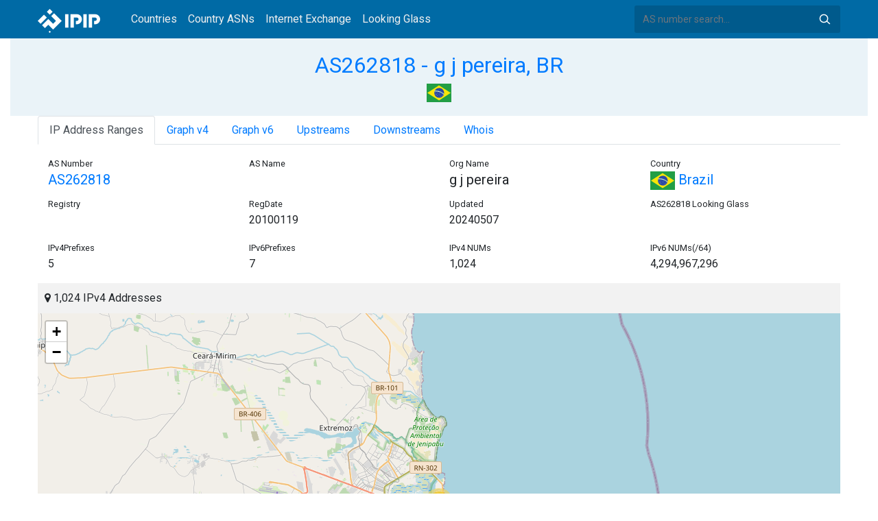

--- FILE ---
content_type: text/html; charset=utf-8
request_url: https://whois.ipip.net/AS262818
body_size: 6015
content:


<!doctype html>
<html lang="en">
<head>
    <meta charset="UTF-8" />
    <meta name="viewport" content="width=device-width, initial-scale=1, user-scalable=no">
    <meta http-equiv="X-UA-Compatible" content="IE=Edge,chrome=1">
    <meta name="google-site-verification" content="JudCK5c2jg8MJ8lawX6oWFRVXKs51w_CtnexqDxsjV8" />
    <title>AS262818 g j pereira, BR | IPIP.NET</title>
    <meta name="description" content="AS262818 g j pereira, BR Network Information, IP Address Ranges and Whois Details"/>
    
    <link href="//fonts.googleapis.com/css?family=Roboto" rel="stylesheet">
    <link href="/public/css/bootstrap.min.css" rel="stylesheet" type="text/css" />
    <link href="/public/css/tablesorter.min.css" rel="stylesheet" />

    <link rel="dns-prefetch" href="https://cdn.staticfile.org/">
    <link rel="prefetch" href="https://cdn.staticfile.org/font-awesome/4.7.0/css/font-awesome.css">
<body>
<style>
    .address-header {
        background: #eaf3f8;
        padding: 20px 0;
        text-align: center;
    }

    #myTabContent {
        margin-top: 15px;
    }

    .table tr th {
        font-size: 16px;
        padding: .75em;
    }
    .table tr td {
        font-size: 14px;
        padding: .75em;
    }
</style>
<style>
    header {
        position: relative;
        background: #006aa5;
        z-index: 15;
        top: 0;
        left: 0;
        width: 100%;
    }

    .header-searchbar {
        position: relative;
        width: 300px;
    }
    .header-searchbar input {
        border: 0;
        border-radius: 3px;
        font-size: 14px;
        height: 40px;
        padding: .595rem .75rem;
        background: #005a8c;
        color: #fff;
        width: 100%;
    }
    .header-searchbar input:focus{
        outline:0;
        background:#005381;
        color: #fff;
        box-shadow:none
    }
    .search-icon{
        position: absolute;
        font-size: 12px;
        text-indent: -999px;
        overflow: hidden;
        background-color: transparent;
        background-size: 22px;
        background-image: url('/public/images/search-icon-white.svg');
        background-position: 0 0;
        right: 12px;
        top: 9px;
        padding: 0;
        width: 22px;
        height: 22px;
    }
    #top-nav a.nav-link {
        color: #efefef;
    }
    div.container {
        max-width: 1200px;
    }
    #siteLogo {
        display: none;
    }
</style>
<header class="">
    <div class="to-fix-outer">
        <div class="header-inner">
            <nav class="navbar navbar-expand-md">
                <div class="container align-items-center">
                    <a class="logo" href="/" style="width: 120px; height: 30px;"><img id="siteLogo" src="" alt="Logo"></a>
                    <div class="collapse navbar-collapse" id="top-nav">
                        <ul class="navbar-nav ml-md-2">
                            <li class="nav-item"><a class="nav-link" href="/">Countries</a></li>
                            <li class="nav-item"><a class="nav-link" href="/countries">Country ASNs</a></li>
                            <li class="nav-item"><a class="nav-link" href="/ix/">Internet Exchange</a></li>
                            <li class="nav-item"><a class="nav-link" href="/looking-glass/">Looking Glass</a></li>
                        </ul>
                    </div>
                    <div class="header-searchbar">
                        <form action="/search/" method="get">
                            <input id="header-search-input" class="form-control" name="ip" type="text" value="" required="" placeholder="AS number search...">
                            <button class="btn search-icon" type="submit">Search</button>
                        </form>
                    </div>
                </div>
            </nav>
        </div>
    </div>
</header>

<style>
    .address-header {
        background: #eaf3f8;
        padding: 20px 0;
        text-align: center;
    }

    #myTabContent {
        margin-top: 15px;
    }
</style>

<link rel="stylesheet" href="https://cdn.staticfile.org/font-awesome/4.7.0/css/font-awesome.css">
<link rel="stylesheet" href="/public/css/leaflet.css" />

<style>
    .leaflet-cluster-anim .leaflet-marker-icon, .leaflet-cluster-anim .leaflet-marker-shadow {
        -webkit-transition: -webkit-transform 0.3s ease-out, opacity 0.3s ease-in;
        -moz-transition: -moz-transform 0.3s ease-out, opacity 0.3s ease-in;
        -o-transition: -o-transform 0.3s ease-out, opacity 0.3s ease-in;
        transition: transform 0.3s ease-out, opacity 0.3s ease-in;
    }

    .leaflet-cluster-spider-leg {
         
        -webkit-transition: -webkit-stroke-dashoffset 0.3s ease-out, -webkit-stroke-opacity 0.3s ease-in;
        -moz-transition: -moz-stroke-dashoffset 0.3s ease-out, -moz-stroke-opacity 0.3s ease-in;
        -o-transition: -o-stroke-dashoffset 0.3s ease-out, -o-stroke-opacity 0.3s ease-in;
        transition: stroke-dashoffset 0.3s ease-out, stroke-opacity 0.3s ease-in;
    }
    .marker-cluster-small {
        background-color: rgba(181, 226, 140, 0.6);
    }
    .marker-cluster-small div {
        background-color: rgba(110, 204, 57, 0.6);
    }

    .marker-cluster-medium {
        background-color: rgba(241, 211, 87, 0.6);
    }
    .marker-cluster-medium div {
        background-color: rgba(240, 194, 12, 0.6);
    }

    .marker-cluster-large {
        background-color: rgba(253, 156, 115, 0.6);
    }
    .marker-cluster-large div {
        background-color: rgba(241, 128, 23, 0.6);
    }

     
    .leaflet-oldie .marker-cluster-small {
        background-color: rgb(181, 226, 140);
    }
    .leaflet-oldie .marker-cluster-small div {
        background-color: rgb(110, 204, 57);
    }

    .leaflet-oldie .marker-cluster-medium {
        background-color: rgb(241, 211, 87);
    }
    .leaflet-oldie .marker-cluster-medium div {
        background-color: rgb(240, 194, 12);
    }

    .leaflet-oldie .marker-cluster-large {
        background-color: rgb(253, 156, 115);
    }
    .leaflet-oldie .marker-cluster-large div {
        background-color: rgb(241, 128, 23);
    }

    .marker-cluster {
        background-clip: padding-box;
        border-radius: 20px;
    }
    .marker-cluster div {
        width: 30px;
        height: 30px;
        margin-left: 5px;
        margin-top: 5px;

        text-align: center;
        border-radius: 15px;
        font: 12px "Helvetica Neue", Arial, Helvetica, sans-serif;
    }
    .marker-cluster span {
        line-height: 30px;
    }
</style>

<script src="/public/js/leaflet.js" type="text/javascript"></script>
<script src="/public/js/leaflet.markercluster.js" type="text/javascript"></script>
<div class="container-fluid">
    <div class="address-header">
        <div class="container">
            <h2><a href="/AS262818">AS262818 - g j pereira, BR</a></h2>
            <div>
            
                <a href="/countries/BR" title="Brazil 1024 IPv4 Addresses"><img src="/public/flags/BR.svg" width="36px;" alt="Brazil" /></a>
            
            </div>
        </div>
    </div>
</div>
<div class="container-fluid">
    <div class="container">
    <ul class="nav nav-tabs" id="myTab" role="tablist">

        <li class="nav-item">
            <a class="nav-link active" id="range-tab" data-toggle="tab" href="#range" role="tab" aria-controls="range" aria-selected="false">IP Address Ranges</a>
        </li>


        <li class="nav-item">
            <a class="nav-link" id="graph-tab" data-toggle="tab" href="#graph" role="tab" aria-controls="graph" aria-selected="false">Graph v4</a>
        </li>


<li class="nav-item">
    <a class="nav-link" id="graph6-tab" data-toggle="tab" href="#graph6" role="tab" aria-controls="graph6" aria-selected="false">Graph v6</a>
</li>


        <li class="nav-item">
            <a class="nav-link" id="upstream-tab" data-toggle="tab" href="#upstream" role="tab" aria-controls="upstream" aria-selected="false">Upstreams</a>
        </li>


        <li class="nav-item">
            <a class="nav-link" id="downstream-tab" data-toggle="tab" href="#downstream" role="tab" aria-controls="downstream" aria-selected="false">Downstreams</a>
        </li>



    <li class="nav-item">
        <a class="nav-link" id="home-tab" data-toggle="tab" href="#whois" role="tab" aria-controls="whois" aria-selected="true">Whois</a>
    </li>
    </ul>
    <div class="tab-content" id="myTabContent">
        
        <div class="tab-pane fade show active" id="range" role="tabpanel" aria-labelledby="range-tab">
            <div class="container">
                <div class="row">
                    <div class="col-sm-3">
                        <small>AS Number</small>
                        <h5><a href="/AS262818" title="AS262818 g j pereira">AS262818</a> </h5>
                    </div>
                    <div class="col-sm-3">
                        <small>AS Name</small>
                        <h5></h5>
                    </div>
                    <div class="col-sm-3">
                        <small>Org Name</small>
                        <h5>g j pereira</h5>
                    </div>
                    <div class="col-sm-3">
                        <small>Country</small>
                        <h5><a href="/countries/BR"><img width="36px" src="/public/flags/BR.svg"/> Brazil</a></h5>
                    </div>
                </div>
                <div class="row">
                    <div class="col-sm-3">
                        <small>Registry</small>
                        <p></p>
                    </div>
                    <div class="col-sm-3">
                        <small>RegDate</small>
                        <p>20100119</p>
                    </div>
                    <div class="col-sm-3">
                        <small>Updated</small>
                        <p>20240507</p>
                    </div>
                    <div class="col-sm-3">
                        <small>AS262818 Looking Glass</small>
                        <h5></h5>
                    </div>
                </div>
                <div class="row">
                    <div class="col-sm-3">
                        <small>IPv4Prefixes</small>
                        <p>5</p>
                    </div>
                    <div class="col-sm-3">
                        <small>IPv6Prefixes</small>
                        <p>7</p>
                    </div>
                    <div class="col-sm-3">
                        <small>IPv4 NUMs</small>
                        <p>1,024</p>
                    </div>
                    <div class="col-sm-3">
                        <small>IPv6 NUMs(/64)</small>
                        <p>4,294,967,296</p>
                    </div>
                </div>
            </div>
            <div class="row">
                <div class="col-md-12">
                    <div style="background: #f2f2f2;padding: 10px;"><i class="fa fa-map-marker"></i> 1,024 IPv4 Addresses</div>
                    <div id="ip-region-map" style="width:100%;height:550px;"></div>
                </div>
            </div>
            <ul class="nav nav-pills justify-content-md-center" id="pills-tab" role="tablist">
                
                <li class="nav-item">
                    <a class="nav-link active" id="pills-ipv4-tab" data-toggle="pill" href="#pills-ipv4" role="tab" aria-controls="pills-ipv4" aria-selected="true">IPv4 Ranges</a>
                </li>
                
                
                <li class="nav-item">
                    <a class="nav-link" id="pills-ipv6-tab" data-toggle="pill" href="#pills-ipv6" role="tab" aria-controls="pills-ipv6" aria-selected="false">IPv6 Ranges</a>
                </li>
                
            </ul>
            <div class="tab-content" id="pills-tabContent">
                
                <div class="tab-pane fade show active" id="pills-ipv4" role="tabpanel" aria-labelledby="pills-ipv4-tab">
                    <div class="table-responsive">
                    <table class="table">
                        <thead>
                        <tr>
                            <th  style="width: 200px">CIDR</th>
                            <th style="width: 700px">Description</th>
                            <th>IP Num</th>
                        </tr>
                        </thead>
                    
                        
                        
                        <tr>
                            <td>
                                <a href="/AS262818/186.250.160.0/24" title="g j pereira">186.250.160.0/24</a>
                                <div style="float:right;width: 45px;">
                                    
                                    <img src="/public/images/irr_valid.png" style="float:right;" alt="IRR Valid" title="IRR Valid"/>
                                </div>
                            </td>
                            <td>g j pereira</td>
                            <td>256</td>
                        </tr>
                        
                        <tr>
                            <td>
                                <a href="/AS262818/186.250.160.0/22" title="g j pereira">186.250.160.0/22</a>
                                <div style="float:right;width: 45px;">
                                    <img src="/public/images/rpki_valid.png" title="ROA Signed and Valid" alt="ROA Signed and Valid"/>
                                    <img src="/public/images/irr_invalid.png" style="float:right;" alt="IRR InValid" title="IRR Invalid - Parent Route Origin Mismatch" />
                                </div>
                            </td>
                            <td>g j pereira</td>
                            <td>1024</td>
                        </tr>
                        
                        <tr>
                            <td>
                                <a href="/AS262818/186.250.161.0/24" title="g j pereira">186.250.161.0/24</a>
                                <div style="float:right;width: 45px;">
                                    <img src="/public/images/rpki_valid.png" title="ROA Signed and Valid" alt="ROA Signed and Valid"/>
                                    <img src="/public/images/irr_valid.png" style="float:right;" alt="IRR Valid" title="IRR Valid"/>
                                </div>
                            </td>
                            <td>g j pereira</td>
                            <td>256</td>
                        </tr>
                        
                        <tr>
                            <td>
                                <a href="/AS262818/186.250.162.0/24" title="g j pereira">186.250.162.0/24</a>
                                <div style="float:right;width: 45px;">
                                    <img src="/public/images/rpki_valid.png" title="ROA Signed and Valid" alt="ROA Signed and Valid"/>
                                    <img src="/public/images/irr_valid.png" style="float:right;" alt="IRR Valid" title="IRR Valid"/>
                                </div>
                            </td>
                            <td>g j pereira</td>
                            <td>256</td>
                        </tr>
                        
                        <tr>
                            <td>
                                <a href="/AS262818/186.250.163.0/24" title="g j pereira">186.250.163.0/24</a>
                                <div style="float:right;width: 45px;">
                                    
                                    <img src="/public/images/irr_valid.png" style="float:right;" alt="IRR Valid" title="IRR Valid"/>
                                </div>
                            </td>
                            <td>g j pereira</td>
                            <td>256</td>
                        </tr>
                        
                    </table>
                    </div>
                </div>
                
                
                <div class="tab-pane fade" id="pills-ipv6" role="tabpanel" aria-labelledby="pills-ipv6-tab">
                    <div class="table-responsive">
                    <table class="table">
                        <thead>
                        <tr>
                            <th style="width: 200px">CIDR</th>
                            <th style="width: 700px">Description</th>
                            <th>IP NUMs(prefix /64)</th>
                        </tr>
                        </thead>
                        
                        
                    
                        <tr>
                            <td>
                                <a href="/AS262818/2804:344c::/34" title="g j pereira">2804:344c::/34</a>
                                <div style="float:right;width: 45px;">
                                    
                                    <img src="/public/images/irr_parent_valid.png" style="float:right;" alt="IRR Parent Valid" title="IRR Match - Parent Entry Found"/>
                                </div>
                            </td>
                            <td>g j pereira</td>
                            <td>1073741824</td>
                        </tr>
                    
                        <tr>
                            <td>
                                <a href="/AS262818/2804:344c::/33" title="g j pereira">2804:344c::/33</a>
                                <div style="float:right;width: 45px;">
                                    
                                    <img src="/public/images/irr_valid.png" style="float:right;" alt="IRR Valid" title="IRR Valid"/>
                                </div>
                            </td>
                            <td>g j pereira</td>
                            <td>2147483648</td>
                        </tr>
                    
                        <tr>
                            <td>
                                <a href="/AS262818/2804:344c::/32" title="g j pereira">2804:344c::/32</a>
                                <div style="float:right;width: 45px;">
                                    <img src="/public/images/rpki_valid.png" title="ROA Signed and Valid" alt="ROA Signed and Valid"/>
                                    <img src="/public/images/irr_invalid.png" style="float:right;" alt="IRR InValid" title="IRR Invalid - Parent Route Origin Mismatch" />
                                </div>
                            </td>
                            <td>g j pereira</td>
                            <td>4294967296</td>
                        </tr>
                    
                        <tr>
                            <td>
                                <a href="/AS262818/2804:344c:4000::/34" title="g j pereira">2804:344c:4000::/34</a>
                                <div style="float:right;width: 45px;">
                                    
                                    <img src="/public/images/irr_parent_valid.png" style="float:right;" alt="IRR Parent Valid" title="IRR Match - Parent Entry Found"/>
                                </div>
                            </td>
                            <td>g j pereira</td>
                            <td>1073741824</td>
                        </tr>
                    
                        <tr>
                            <td>
                                <a href="/AS262818/2804:344c:8000::/34" title="g j pereira">2804:344c:8000::/34</a>
                                <div style="float:right;width: 45px;">
                                    
                                    <img src="/public/images/irr_parent_valid.png" style="float:right;" alt="IRR Parent Valid" title="IRR Match - Parent Entry Found"/>
                                </div>
                            </td>
                            <td>g j pereira</td>
                            <td>1073741824</td>
                        </tr>
                    
                        <tr>
                            <td>
                                <a href="/AS262818/2804:344c:8000::/33" title="g j pereira">2804:344c:8000::/33</a>
                                <div style="float:right;width: 45px;">
                                    
                                    <img src="/public/images/irr_valid.png" style="float:right;" alt="IRR Valid" title="IRR Valid"/>
                                </div>
                            </td>
                            <td>g j pereira</td>
                            <td>2147483648</td>
                        </tr>
                    
                        <tr>
                            <td>
                                <a href="/AS262818/2804:344c:c000::/34" title="g j pereira">2804:344c:c000::/34</a>
                                <div style="float:right;width: 45px;">
                                    
                                    <img src="/public/images/irr_parent_valid.png" style="float:right;" alt="IRR Parent Valid" title="IRR Match - Parent Entry Found"/>
                                </div>
                            </td>
                            <td>g j pereira</td>
                            <td>1073741824</td>
                        </tr>
                    
                    </table>
                    </div>
                </div>
                
            </div>
        </div>
        
        
        <div class="tab-pane fade" id="graph" role="tabpanel" aria-labelledby="graph-tab">
            <embed src="/graph/AS262818" alt="AS Graph IPv4" title="AS Graph IPv4">
        </div>
        
        
        <div class="tab-pane fade" id="graph6" role="tabpanel" aria-labelledby="graph6-tab">
            <embed src="/graph6/AS262818" alt="AS Graph IPv6" title="AS Graph IPv6">
        </div>
        
        
        <div class="tab-pane fade" id="upstream" role="tabpanel" aria-labelledby="upstream-tab">
            <div class="table-responsive">
            <table class="table">
                <thead>
                <tr>
                    <th>AS</th>
                    <th>Description</th>
                    <th>Country/Region</th>
                    <th>IPv4 NUMs</th>
                    <th>IPv6 NUMs</th>
                    <th>IPv4</th>
                    <th>IPv6</th>
                </tr>
                </thead>
                
                
                <tr data-type="3">
                    <td style="width: 100px"><a href="/AS28220" title="AS28220 - Alares Cabo Servicos de Telecomunicacoes S.A., BR">AS28220</a> </td>
                    <td style="width: 500px">Alares Cabo Servicos de Telecomunicacoes S.A., BR</td>
                    <td style="width: 150px;">
                        <a href="/countries/BR"><img width="36px" src="/public/flags/BR.svg" alt="Brazil"></a>
                    </td>
                    <td style="width: 120px">273,408</td>
                    <td style="width: 120px">8,657,174,528</td>
                    <td style="color: #fff"> <span style="font-size: 0px">IPv4</span> <img alt="IPv4" src="https://img.icons8.com/color/26/000000/checkmark.png"> </td>
                    <td style="color: #fff"> <span style="font-size: 0px">IPv6</span> <img alt="IPv6" src="https://img.icons8.com/color/26/000000/checkmark.png"> </td>
                </tr>
                
                
                
                <tr data-type="1">
                    <td style="width: 100px"><a href="/AS263668" title="AS263668 - NET4YOU INTERNET SOLUTION LTDA, BR">AS263668</a> </td>
                    <td style="width: 500px">NET4YOU INTERNET SOLUTION LTDA, BR</td>
                    <td style="width: 150px;">
                        <a href="/countries/BR"><img width="36px" src="/public/flags/BR.svg" alt="Brazil"></a>
                    </td>
                    <td style="width: 120px">3,072</td>
                    <td style="width: 120px">4,294,967,296</td>
                    <td style="color: #fff"> <span style="font-size: 0px">IPv4</span> <img alt="IPv4" src="https://img.icons8.com/color/26/000000/checkmark.png"> </td>
                    <td style="color: #fff"><img src="https://img.icons8.com/windows/26/000000/delete-sign.png"> </td>
                </tr>
                
                
                
                <tr data-type="3">
                    <td style="width: 100px"><a href="/AS266460" title="AS266460 - NetGo Telecomunicações do Brasil, BR">AS266460</a> </td>
                    <td style="width: 500px">NetGo Telecomunicações do Brasil, BR</td>
                    <td style="width: 150px;">
                        <a href="/countries/BR"><img width="36px" src="/public/flags/BR.svg" alt="Brazil"></a>
                    </td>
                    <td style="width: 120px">1,024</td>
                    <td style="width: 120px">4,294,967,296</td>
                    <td style="color: #fff"> <span style="font-size: 0px">IPv4</span> <img alt="IPv4" src="https://img.icons8.com/color/26/000000/checkmark.png"> </td>
                    <td style="color: #fff"> <span style="font-size: 0px">IPv6</span> <img alt="IPv6" src="https://img.icons8.com/color/26/000000/checkmark.png"> </td>
                </tr>
                
                
            </table>
            </div>
        </div>
        
        
        <div class="tab-pane fade" id="downstream" role="tabpanel" aria-labelledby="downstream-tab">
            <div class="table-responsive">
            <table class="table">
                <thead>
                <tr>
                    <th>AS</th>
                    <th>Description</th>
                    <th>Country/Region</th>
                    <th>IPv4 NUMs</th>
                    <th>IPv6 NUMs</th>
                    <th>IPv4</th>
                    <th>IPv6</th>
                </tr>
                </thead>
                
                
                <tr data-type="3">
                    <td style="width: 100px"><a href="/AS265999" title="AS265999 - Cianet Provedor de Internet EIRELI, BR">AS265999</a> </td>
                    <td style="width: 500px">Cianet Provedor de Internet EIRELI, BR</td>
                    <td style="width: 150px;">
                        <a href="/countries/BR"><img width="36px" src="/public/flags/BR.svg" alt="Brazil"></a>
                    </td>
                    <td style="width: 120px">1,280</td>
                    <td style="width: 120px">4,294,967,296</td>
                    <td style="color: #fff"> <span style="font-size: 0px">IPv4</span> <img alt="IPv4" src="https://img.icons8.com/color/26/000000/checkmark.png"> </td>
                    <td style="color: #fff"> <span style="font-size: 0px">IPv6</span> <img alt="IPv6" src="https://img.icons8.com/color/26/000000/checkmark.png"> </td>
                </tr>
                    
                
                
                <tr data-type="1">
                    <td style="width: 100px"><a href="/AS266092" title="AS266092 - R. COSTA DO NASCIMENTO, BR">AS266092</a> </td>
                    <td style="width: 500px">R. COSTA DO NASCIMENTO, BR</td>
                    <td style="width: 150px;">
                        <a href="/countries/BR"><img width="36px" src="/public/flags/BR.svg" alt="Brazil"></a>
                    </td>
                    <td style="width: 120px">1,024</td>
                    <td style="width: 120px">1,073,741,824</td>
                    <td style="color: #fff"> <span style="font-size: 0px">IPv4</span> <img alt="IPv4" src="https://img.icons8.com/color/26/000000/checkmark.png"> </td>
                    <td style="color: #fff"><img src="https://img.icons8.com/windows/26/000000/delete-sign.png"> </td>
                </tr>
                    
                
                
                <tr data-type="3">
                    <td style="width: 100px"><a href="/AS271592" title="AS271592 - NETS PROVEDOR DE INTERNET TELECOM LTDA, BR">AS271592</a> </td>
                    <td style="width: 500px">NETS PROVEDOR DE INTERNET TELECOM LTDA, BR</td>
                    <td style="width: 150px;">
                        <a href="/countries/BR"><img width="36px" src="/public/flags/BR.svg" alt="Brazil"></a>
                    </td>
                    <td style="width: 120px">1,024</td>
                    <td style="width: 120px">4,294,967,296</td>
                    <td style="color: #fff"> <span style="font-size: 0px">IPv4</span> <img alt="IPv4" src="https://img.icons8.com/color/26/000000/checkmark.png"> </td>
                    <td style="color: #fff"> <span style="font-size: 0px">IPv6</span> <img alt="IPv6" src="https://img.icons8.com/color/26/000000/checkmark.png"> </td>
                </tr>
                    
                
                
                <tr data-type="3">
                    <td style="width: 100px"><a href="/AS272184" title="AS272184 - ANTONIO HAROLDO P DE SOUZA, BR">AS272184</a> </td>
                    <td style="width: 500px">ANTONIO HAROLDO P DE SOUZA, BR</td>
                    <td style="width: 150px;">
                        <a href="/countries/BR"><img width="36px" src="/public/flags/BR.svg" alt="Brazil"></a>
                    </td>
                    <td style="width: 120px">256</td>
                    <td style="width: 120px">4,294,967,296</td>
                    <td style="color: #fff"> <span style="font-size: 0px">IPv4</span> <img alt="IPv4" src="https://img.icons8.com/color/26/000000/checkmark.png"> </td>
                    <td style="color: #fff"> <span style="font-size: 0px">IPv6</span> <img alt="IPv6" src="https://img.icons8.com/color/26/000000/checkmark.png"> </td>
                </tr>
                    
                
                
                <tr data-type="1">
                    <td style="width: 100px"><a href="/AS273810" title="AS273810 - CM TECNOLOGIA INTEGRADA LTDA, BR">AS273810</a> </td>
                    <td style="width: 500px">CM TECNOLOGIA INTEGRADA LTDA, BR</td>
                    <td style="width: 150px;">
                        <a href="/countries/BR"><img width="36px" src="/public/flags/BR.svg" alt="Brazil"></a>
                    </td>
                    <td style="width: 120px">256</td>
                    <td style="width: 120px">4,294,967,296</td>
                    <td style="color: #fff"> <span style="font-size: 0px">IPv4</span> <img alt="IPv4" src="https://img.icons8.com/color/26/000000/checkmark.png"> </td>
                    <td style="color: #fff"><img src="https://img.icons8.com/windows/26/000000/delete-sign.png"> </td>
                </tr>
                    
                
                
                <tr data-type="1">
                    <td style="width: 100px"><a href="/AS263668" title="AS263668 - NET4YOU INTERNET SOLUTION LTDA, BR">AS263668</a> </td>
                    <td style="width: 500px">NET4YOU INTERNET SOLUTION LTDA, BR</td>
                    <td style="width: 150px;">
                        <a href="/countries/BR"><img width="36px" src="/public/flags/BR.svg" alt="Brazil"></a>
                    </td>
                    <td style="width: 120px">3,072</td>
                    <td style="width: 120px">4,294,967,296</td>
                    <td style="color: #fff"> <span style="font-size: 0px">IPv4</span> <img alt="IPv4" src="https://img.icons8.com/color/26/000000/checkmark.png"> </td>
                    <td style="color: #fff"><img src="https://img.icons8.com/windows/26/000000/delete-sign.png"> </td>
                </tr>
                    
                
            </table>
            </div>
        </div>
        
        
    
            <div class="tab-pane fade" id="whois" role="tabpanel" aria-labelledby="whois-tab">
                <pre>aut-num:     AS262818
owner:       g j pereira
ownerid:     09.583.651/0001-26
responsible: george jacinto pereira
country:     BR
owner-c:     GEJPE4
routing-c:   GEJPE4
abuse-c:     GEJPE4
created:     20101027
changed:     20130306
inetnum:     186.250.160.0/22
inetnum:     2804:344c::/32

nic-hdl-br:  GEJPE4
person:      george jacinto pereira
e-mail:      contato@cianet.cc
country:     BR
created:     20100119
changed:     20240507</pre>
            </div>
    </div>
</div>
</div>
<div class="container-fluid">
    <div class="container">
        <nav>
            <ul class="pagination">
            
                <li class="page-item"><a class="page-link" href="/AS262817" title="AS262817 - CARDOSONET INTERNET E SERVIÇOS DE INFORMÁTICA LTDA, BR">AS262817 - CARDOSONET INTERNET E SERVIÇOS DE INFORMÁTICA LTDA, BR</a></li>
            
            </ul>
            <ul class="pagination">
            
                <li class="page-item"><a class="page-link" href="/AS262820" title="AS262820 - OnLine Assis Telecomunicações Ltda-EPP, BR">AS262820 - OnLine Assis Telecomunicações Ltda-EPP, BR</a></li>
            
            </ul>
        </nav>
    </div>
</div>

<footer>
    <p style="text-align: center;">&copy; 2013 - 2026 IPIP.net</p>
</footer>
        <style>.grecaptcha-badge{display: none}</style>
<script src="//cdn.bootcdn.net/ajax/libs/jquery/3.5.1/jquery.min.js"></script>
<script src="//www.recaptcha.net/recaptcha/api.js?render=6LdtV-8UAAAAAKjfP71-PvyWopEwNVik8E0p9Cal" charset="UTF-8"></script>
<script>
    if (location.host.indexOf('.ipinsight.io') > -1) {
        $.getScript("https://ajs.ipip.net/ipinsight.js");
        $('#siteLogo').attr('src', '/public/images/logo.svg').show();
    } else {
        $.getScript("https://ajs.ipip.net/ipipw.js");
        $('#siteLogo').attr('src', '/public/images/Logo_IPIP.png').show();
        grecaptcha.ready(function() {
            grecaptcha.execute('6LdtV-8UAAAAAKjfP71-PvyWopEwNVik8E0p9Cal', {action: 'whois_domain'}).then(function(token) {
                $.post('/google/recaptcha', {token:token}, function (res) {});
            });
        });
    }
</script>

<script src="/public/js/popper.min.js" charset="UTF-8" ></script>
<script src="/public/js/bootstrap.min.js" charset="UTF-8" ></script>
<script src="/public/js/jquery.tablesorter.min.js" charset="utf-8"></script>
<script src="/public/js/jquery.tablesorter.widgets.min.js" charset="utf-8"></script>


<script>
    $(function (event) {
        var $pre = $('pre');
        if ($pre.length > 0)
        {
            $('pre').html($('pre').html().replace(/NetRange:(.+)\n/g, "NetRange:<span style=color:blue>$1</span>\n"));
            $('pre').html($('pre').html().replace(/inetnum:(.+)\n/g, "inetnum:<span style=color:blue>$1</span>\n"))
            $('pre').html($('pre').html().replace(/inet6num:(.+)\n/g, "inet6num:<span style=color:blue>$1</span>\n"));

            $('pre').html($('pre').html().replace(/CIDR:(.+)\n/g, "CIDR:<a href='/cidr/$1'><span style=color:#ea27ff>$1</span></a>\n"));
            $('pre').html($('pre').html().replace(/route:(.+)\n/g, "route:<a href='/cidr/$1'><span style=color:#ea27ff>$1</span></a>\n"));
            $('pre').html($('pre').html().replace(/route6:(.+)\n/g, "route6:<a href='/cidr/$1'><span style=color:#ea27ff>$1</span></a>\n"));

            $('pre').html($('pre').html().replace(/AS\d+/g, "<a href='/$&'><span style=color:#ff3419>$&</span></a>"));
            $('pre').html($('pre').html().replace(/([\w|\.|-]+@[\w|\-]+\.\w+\.?.+)\n/g, "<span style=color:#ff4e8c>$1</span>\n"));
        }
    })
</script>
<script type="text/javascript">
    var numberFormat = function(num) {
        if (num >= 1000000000) {
            return (num / 1000000000).toFixed(1).replace(/\.0$/, '') + 'B';
        }
        if (num >= 1000000) {
            return (num / 1000000).toFixed(1).replace(/\.0$/, '') + 'M';
        }
        if (num >= 1000) {
            return (num / 1000).toFixed(1).replace(/\.0$/, '') + 'K';
        }
        return num;
    };
    $(document).ready(function (event) {

        $('#myTab li:first-child a').trigger('click');

        var regions = JSON.parse("[[-5.779089,-35.199927,1024]]");
        var map = L.map("ip-region-map").setView([ 30, 0 ], 2);
        L.tileLayer('https://{s}.tile.openstreetmap.org/{z}/{x}/{y}.png', {
            attribution: '&copy; <a href="https://www.openstreetmap.org/copyright">OpenStreetMap</a> contributors'
        }).addTo(map);
        var customMarker = L.Marker.extend({
            options: {customTotal: 0}
        });
        var markers = L.markerClusterGroup({
            iconCreateFunction: function(cluster) {
                var markers = cluster.getAllChildMarkers();
                var total = 0;
                for (var i = 0; i < markers.length; i++) {
                    if(markers[i].options.hasOwnProperty("customTotal")){
                        total += markers[i].options.customTotal;
                    }
                }
                var c = ' marker-cluster-';
                if (total < 1000) {
                    c += 'small';
                } else if (total < 200000) {
                    c += 'medium';
                } else {
                    c += 'large';
                }
                return L.divIcon({
                    html: '<div><span style="white-space:nowrap">' + numberFormat(total) + '</span></div>',
                    className: 'marker-cluster' + c, iconSize: new L.Point(40, 40)
                });
            },
            singleMarkerMode: true,
            maxClusterRadius: 60
        });
        var i;
        for (i = 0; i < regions.length; i++) {
            var marker = new customMarker([ regions[i][0], regions[i][1] ], { customTotal: parseInt(regions[i][2]) }).bindPopup(regions[i][2] + " IPv4 Addresses");
            markers.addLayer(marker);
        }
    
        map.addLayer(markers).fitBounds(markers.getBounds().pad(0.02), { maxZoom: 11 });
    })
</script>
<script>

    if ($('#pills-ipv4').length == 0 && $('#pills-ipv6').length > 0) {
        $('#pills-ipv6-tab').trigger('click');
    }

    $(function(){
        $('table').tablesorter({
            usNumberFormat : true,
        });
    });
</script>

</body>
</html>


--- FILE ---
content_type: image/svg+xml
request_url: https://whois.ipip.net/public/images/search-icon-white.svg
body_size: 474
content:
<svg xmlns="http://www.w3.org/2000/svg" viewBox="0 0 21.897 21.897">
  <defs>
    <style>
      .cls-1 {
        fill: none;
        stroke: #fff;
        stroke-width: 1.5px;
      }
    </style>
  </defs>
  <path id="search-icon" class="cls-1" d="M-7813.126,12145.24a5.838,5.838,0,0,1-5.874-5.616,5.621,5.621,0,0,1,5.621-5.624,5.624,5.624,0,0,1,5.623,5.623,5.62,5.62,0,0,1-5.367,5.613l.365,6.192" transform="translate(-3050.119 -14099.954) rotate(-45)"/>
</svg>